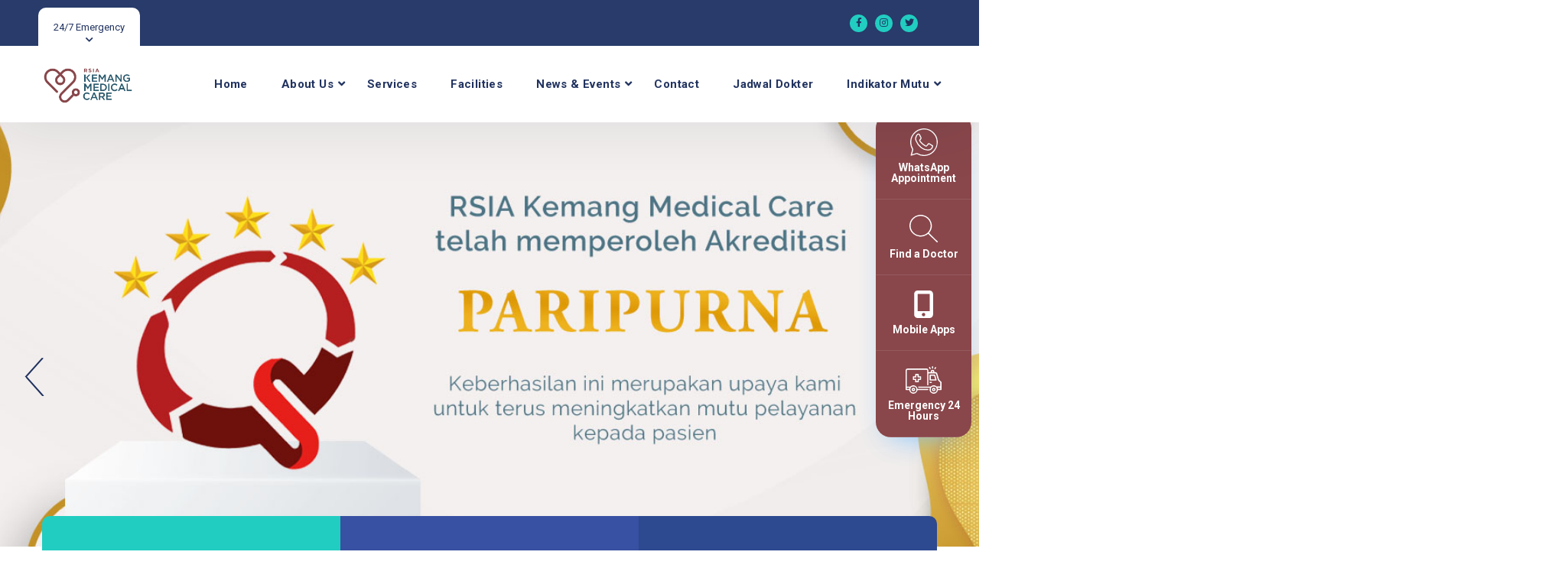

--- FILE ---
content_type: text/html; charset=UTF-8
request_url: https://rsiakemang.id/buying/cryptographic39237?key=D
body_size: 75413
content:
<!DOCTYPE html>

<html lang="en">





<meta http-equiv="content-type" content="text/html;charset=UTF-8" /><!-- /Added by HTTrack -->



<head>

    <meta charset="UTF-8" />

    <meta name="viewport" content="width=device-width, initial-scale=1.0" />

    <meta http-equiv="X-UA-Compatible" content="ie=edge" />

    <meta name="description" content="">

    <link href="assets/images/favicon/favicon.png" rel="icon">
    
    <link rel="canonical" href="https://rsiakemang.id/buying/cryptographic39237" />
    
    <title>RSIA Kemang Medical Care</title>
    <meta name="title" content="meta Title">
    <meta name="description" content="meta Desc">

    <link rel="stylesheet"

        href="https://fonts.googleapis.com/css2?family=Quicksand:wght@400;500;600;700&amp;family=Roboto:wght@400;700&amp;display=swap">

    <link rel="stylesheet" href="https://use.fontawesome.com/releases/v5.15.3/css/all.css">

    <link rel="stylesheet" href="https://rsiakemang.id/teamplate/web/assets/css/libraries.css">

    <link rel="stylesheet" href="https://rsiakemang.id/teamplate/web/assets/css/style.css">

    <style>

    .floating-buttons {

        position: fixed;

        top: 50%;

        right: 20px;

        transform: translateY(-50%);

        display: flex;

        flex-direction: column;

        gap: 10px;

        z-index: 1000;

    }



    .floating-buttons .btn {

        display: block;

        padding: 10px 15px;

        border-radius: 50px;

        color: #fff;

        text-align: center;

        font-weight: bold;

        text-decoration: none;

        box-shadow: 0 4px 8px rgba(0, 0, 0, 0.2);

        transition: all 0.3s ease;

        font-size: 12px;

    }



    .btn-contact {



        background-color: #28a745;

    }



    .btn-search {



        background-color: #007bff;

    }



    .btn-emergency {

        background-color: #dc3545;

    }



    .floating-buttons .btn:hover {

        box-shadow: 0 6px 12px rgba(0, 0, 0, 0.3);

        transform: translateY(-2px);

    }



    @media (max-width: 768px) {

        .floating-buttons {

            right: 10px;

        }



        .floating-buttons .btn {

            padding: 20px 12px;

            font-size: 10px;

            min-width: 50px;

        }

    }





    .schedule {

        display: flex;

        justify-content: space-between;

        margin: 20px 0;

        flex-wrap: wrap;

    }



    .day {

        padding: 20px;

        text-align: center;

        flex: 1 1 calc(14.285% - 10px);

        /* Distribute days equally in a row */

        margin-bottom: 10px;

        box-sizing: border-box;

    }



    .day:nth-child(odd) {

        background-color: #f8f9fa;

        /* Light color for odd columns */

    }



    .day:nth-child(even) {

        background-color: #d2f3bc;

        /* Slightly darker color for even columns */

    }



    .day h4 {

        margin-bottom: 10px;

        font-size: 1.25rem;

        color: #333;

    }



    .day p {

        margin: 0;

        font-size: 1rem;

        color: #666;

    }



    @media (max-width: 992px) {

        .day {

            flex: 1 1 calc(20% - 10px);

            /* 5 items per row on medium screens */

        }

    }



    @media (max-width: 768px) {

        .day {

            flex: 1 1 calc(33.333% - 10px);

            /* 3 items per row on small screens */

        }

    }



    @media (max-width: 576px) {

        .day {

            flex: 1 1 calc(50% - 10px);

            /* 2 items per row on extra small screens */

        }

    }



    /* Hide elements with class hidden-xs on mobile */

    @media (max-width: 768px) {

        .hidden-xs {

            display: none;

        }

    }

    </style>

    

    <!-- Google tag (gtag.js) -->

<script async src="https://www.googletagmanager.com/gtag/js?id=G-BWTWYSXNTV"></script>

<script>

  window.dataLayer = window.dataLayer || [];

  function gtag(){dataLayer.push(arguments);}

  gtag('js', new Date());



  gtag('config', 'G-BWTWYSXNTV');

</script>

</head>



<body>

    <div class="wrapper">

        <div class="preloader">

            <div class="loading"><span></span><span></span><span></span><span></span></div>

        </div><!-- /.preloader -->



        <!-- =========================

        Header

    =========================== -->

        <header class="header header-layout1">

            <div class="header-topbar">

                <div class="container-fluid">

                    <div class="row align-items-center">

                        <div class="col-12">

                            <div class="d-flex align-items-center justify-content-between">

                                <ul class="contact__list d-flex flex-wrap align-items-center list-unstyled mb-0">

                                    <li>

                                        <button class="miniPopup-emergency-trigger" type="button">24/7

                                            Emergency</button>

                                        <div id="miniPopup-emergency" class="miniPopup miniPopup-emergency text-center">

                                            <div class="emergency__icon">

                                                <i class="icon-call3"></i>

                                            </div>

                                            <a href="tel:+0217883886" class="phone__number">

                                                <i class="icon-phone"></i> <span>021-7883886</span>

                                            </a>

                                            <p>Please feel free to contact our friendly reception staff with any general

                                                or medical enquiry.

                                            </p>

                                            <!--<a href="appointment.html" class="btn btn__secondary btn__link btn__block">-->

                                            <!--    <span>Make Appointment</span> <i class="icon-arrow-right"></i>-->

                                            <!--</a>-->

                                        </div><!-- /.miniPopup-emergency -->

                                    </li>

                                </ul><!-- /.contact__list -->

                                <div class="d-flex">

                                    <ul class="social-icons list-unstyled mb-0 mr-30">

                                        <li><a href="javascript: void(0)"

                                                onClick="window.open('https://www.facebook.com/KemangMedicalCare/');"><i

                                                    class="fab fa-facebook-f"></i></a></li>

                                        <li><a href="javascript: void(0)"

                                                onClick="window.open('https://www.instagram.com/kmchospital');"><i

                                                    class="fab fa-instagram"></i></a></li>

                                        <li><a href="javascript: void(0)"

                                                onClick="window.open('https://x.com/KMChospital?mx=2');"><i

                                                    class="fab fa-twitter"></i></a></li>

                                    </ul><!-- /.social-icons -->

                                </div>

                            </div>

                        </div><!-- /.col-12 -->

                    </div><!-- /.row -->

                </div><!-- /.container -->

            </div><!-- /.header-top -->





            <nav class="navbar navbar-expand-lg sticky-navbar">
    <div class="container-fluid">
        <a class="navbar-brand" href="https://rsiakemang.id/main">
            <img src="https://rsiakemang.id/images/logo/file_1733798998.png" class="logo-light" height="50px" alt="logo">
            <img src="https://rsiakemang.id/images/logo/file_1733798998.png" class="logo-dark" height="50px" alt="logo">
        </a>
        <button class="navbar-toggler" type="button">
            <span class="menu-lines"><span></span></span>
        </button>
        <div class="collapse navbar-collapse" id="mainNavigation">
            <ul class="navbar-nav ml-auto">

                                                <li class="nav__item"><a href="https://rsiakemang.id/home" class="nav__item-link"
                        window.location.href=''>Home</a>
                </li>
                
                
                <!-- Item With Sub -->
                <li class="nav__item has-dropdown">
                    <a href="#" data-toggle="dropdown" class="dropdown-toggle nav__item-link">About Us</a>
                    <ul class="dropdown-menu">

                                                <li class="nav__item"><a href="https://rsiakemang.id/page/detail?p=about-kmc"
                                class="nav__item-link" >About KMC </a></li>
                                                <li class="nav__item"><a href="https://rsiakemang.id/page/detail?p=hak-dan-kewajiban-pasien"
                                class="nav__item-link" >Patient Rights & Obligations </a></li>
                        

                    </ul>
                    <!-- End Sub -->

                </li>

                <!-- End Item With Sub -->

                                                <li class="nav__item"><a href="https://rsiakemang.id/services" class="nav__item-link"
                        window.location.href=''>Services</a>
                </li>
                
                                                <li class="nav__item"><a href="https://rsiakemang.id/fasilitas" class="nav__item-link"
                        window.location.href=''>Facilities</a>
                </li>
                
                
                <!-- Item With Sub -->
                <li class="nav__item has-dropdown">
                    <a href="#" data-toggle="dropdown" class="dropdown-toggle nav__item-link">News & Events</a>
                    <ul class="dropdown-menu">

                                                <li class="nav__item"><a href="https://rsiakemang.id/berita"
                                class="nav__item-link" window.location.href=''>News</a></li>
                                                <li class="nav__item"><a href="https://rsiakemang.id/event"
                                class="nav__item-link" window.location.href=''>Event</a></li>
                                                <li class="nav__item"><a href="https://rsiakemang.id/artikel"
                                class="nav__item-link" window.location.href=''>Artikel</a></li>
                                                <li class="nav__item"><a href="https://rsiakemang.id/browsur"
                                class="nav__item-link" window.location.href=''>Brosur</a></li>
                        

                    </ul>
                    <!-- End Sub -->

                </li>

                <!-- End Item With Sub -->

                                                <li class="nav__item"><a href="https://rsiakemang.id/kontak" class="nav__item-link"
                        window.location.href=''>Contact</a>
                </li>
                
                                                <li class="nav__item"><a href="https://rsiakemang.id/dokter/jadwal" class="nav__item-link"
                        window.location.href=''>Jadwal Dokter</a>
                </li>
                
                
                <!-- Item With Sub -->
                <li class="nav__item has-dropdown">
                    <a href="#" data-toggle="dropdown" class="dropdown-toggle nav__item-link">Indikator Mutu</a>
                    <ul class="dropdown-menu">

                                                <li class="nav__item"><a href="https://rsiakemang.id/page/detail?p=indikator-mutu"
                                class="nav__item-link" >Indikator Mutu </a></li>
                        

                    </ul>
                    <!-- End Sub -->

                </li>

                <!-- End Item With Sub -->

                
            </ul><!-- /.navbar-nav -->
            <button class="close-mobile-menu d-block d-lg-none"><i class="fas fa-times"></i></button>
        </div><!-- /.navbar-collapse -->

    </div><!-- /.container -->
</nav><!-- /.navabr -->
        </header><!-- /.Header -->





         <!-- ============================

        Slider

    ============================== -->

 <section class="slider">

     <div class="slick-carousel m-slides-0"

         data-slick='{"slidesToShow": 1, "arrows": true, "dots": false, "speed": 700,"fade": true,"cssEase": "linear"}'>



         
         <div class="slide-item align-v-h" style="min-height:250px;">

             <div class="bg-img" >

                 <img src="https://rsiakemang.id/images/slide/file_1736472404.jpg" width="100%" height="100%" 

                     alt="Slide 1">

                </div>



         </div><!-- /.slide-item -->

         
         <div class="slide-item align-v-h" style="min-height:250px;">

             <div class="bg-img" >

                 <img src="https://rsiakemang.id/images/slide/file_1741224090.jpg" width="100%" height="100%" 

                     alt="Slide 3">

                </div>



         </div><!-- /.slide-item -->

         
         <div class="slide-item align-v-h" style="min-height:250px;">

             <div class="bg-img" >

                 <img src="https://rsiakemang.id/images/slide/file_1752224523.jpg" width="100%" height="100%" 

                     alt="Slide 4">

                </div>



         </div><!-- /.slide-item -->

         
         <div class="slide-item align-v-h" style="min-height:250px;">

             <div class="bg-img" >

                 <img src="https://rsiakemang.id/images/slide/file_1752224641.jpg" width="100%" height="100%" 

                     alt="Slide 6">

                </div>



         </div><!-- /.slide-item -->

         


     </div><!-- /.carousel -->

 </section><!-- /.slider -->



 <!-- ============================

        contact info

    ============================== -->

 <section class="contact-info py-0">

     <div class="container">

         <div class="row row-no-gutter boxes-wrapper">

             <div class="col-sm-12 col-md-4">

                 <div class="contact-box d-flex">

                     <div class="contact__icon">

                         <i class="icon-call3"></i>

                     </div><!-- /.contact__icon -->

                     <div class="contact__content">

                         <h2 class="contact__title">Emergency Cases</h2>

                         <p class="contact__desc">Please feel free to contact our friendly reception staff with

                             any general or

                             medical enquiry.</p>

                         <a href="tel:021-27545454" class="phone__number">

                             <i class="icon-phone"></i> <span>021-27545454</span>

                         </a>

                     </div><!-- /.contact__content -->

                 </div><!-- /.contact-box -->

             </div><!-- /.col-md-4 -->

             <div class="col-sm-12 col-md-4">

                 <div class="contact-box d-flex">

                     <div class="contact__icon">

                         <i class="icon-health-report"></i>

                     </div><!-- /.contact__icon -->

                     <div class="contact__content">

                         <h2 class="contact__title">Doctors Timetable</h2>

                         <p class="contact__desc">Qualified doctors available six days a week, view our timetable

                             to make an

                             appointment.</p>

                         <a href="https://rsiakemang.id/dokter/jadwal" class="btn btn__white btn__outlined btn__rounded">

                             <span>View Timetable</span><i class="icon-arrow-right"></i>

                         </a>

                     </div><!-- /.contact__content -->

                 </div><!-- /.contact-box -->

             </div><!-- /.col-md-4 -->

             <div class="col-sm-12 col-md-4">

                 <div class="contact-box d-flex">

                     <div class="contact__icon">

                         <i class="icon-heart2"></i>

                     </div><!-- /.contact__icon -->

                     <div class="contact__content">

                         <h2 class="contact__title">Opening Hours</h2>

                         <ul class="time__list list-unstyled mb-0">

                             <li><span>Monday - Friday</span><span>8.00 - 7:00 pm</span></li>

                             <li><span>Saturday</span><span>9.00 - 10:00 pm</span></li>

                             <li><span>Sunday</span><span>10.00 - 12:00 pm</span></li>

                         </ul>

                     </div><!-- /.contact__content -->

                 </div><!-- /.contact-box -->

             </div><!-- /.col-md-4 -->

         </div><!-- /.row -->

     </div><!-- /.container -->

 </section><!-- /.contact-info -->



 <!-- ========================

      About Layout 2

    =========================== -->



 <section class="about-layout1 pb-0">

     <div class="container">

         <div class="row">

             <div class="col-sm-12 col-md-12 col-lg-6">

                 <div class="heading-layout2">

                     <h2 class="heading__subtitle">Tentang</h2>

                     <h3 class="heading__title mb-60">RSIA KEMANG MEDICAL CARE</h3>

                 </div><!-- /heading -->

             </div><!-- /.col-12 -->

         </div><!-- /.row -->

         <div class="row">

             <div class="col-sm-12 col-md-12 col-lg-6">

                 <div class="about__Text">



                     <p class="mb-30"><p>Kemang Medical Care merupakan Rumah Sakit Ibu dan Anak yang terletak di lokasi strategis di Jalan Ampera Raya no. 34, Jakarta Selatan. Kami memberikan pelayanan kesehatan terbaik yang didedikasikan secara eksklusif kepada wanita dan anak. Pelayanan disajikan dalam satu paket dengan tenaga profesional yang ramah dan bersahabat. Pengembangan pelayanan berdasarkan prinsip Keamanan Pasien, mengacu kepada Depkes RI, Persi dan pedoman WHO serta merujuk kepada rumah sakit terkemuka di negara - negara lain.</p>
</p>

                     <div class="d-flex align-items-center mb-30">

                         <a href="https://rsiakemang.id/page/detail?p=about-kmc"

                             class="btn btn__primary btn__outlined btn__rounded mr-30">

                             More info</a>

                     </div>

                 </div>

             </div><!-- /.col-lg-6 -->

             <div class="col-sm-12 col-md-12 col-lg-6">

                 <div class="video-banner">

                     <img src="https://rsiakemang.id/assets/img/kmc.png" alt="about">

                 </div><!-- /.video-banner -->

             </div><!-- /.col-lg-6 -->

         </div><!-- /.row -->

     </div><!-- /.container -->

 </section>







 <!-- ======================

    Features Layout 2

    ========================= -->

 <section class="features-layout2 pt-130 bg-overlay bg-overlay-primary">

     <div class="bg-img"><img src="https://rsiakemang.id/teamplate/web/assets/images/backgrounds/2.jpg" alt="background">

     </div>

     <div class="container">

         <div class="row">

             <div class="col-sm-12 col-md-12 col-lg-8 offset-lg-1">

                 <div class="heading__layout2 mb-50">

                     <h2 class="heading__subtitle color-secondary">Mengapa Memilih</h2>

                     <h3 class="heading__title color-white">RSIA KEMANG

                         MEDICAL CARE</h3>

                     <p class="heading__desc font-weight-bold color-secondary mb-30">Kemang Medical Care adalah mitra

                         yang

                         mengerti kebutuhan wanita dan anak.

                         Kami memberikan perawatan rawat inap dan rawat jalan dengan kepedulian dan

                         perhatian bagi perempuan, anak, remaja serta anggota keluarga.

                     </p>

                 </div>

             </div><!-- /col-lg-5 -->

         </div><!-- /.row -->

         <div class="row">

             <!-- Feature item #1 -->

             <div class="col-sm-6 col-md-6 col-lg-3">

                 <div class="feature-item">

                     <div class="feature__content">

                         <div class="feature__icon">

                             <i class="icon-heart"></i>

                         </div>

                         <h4 class="feature__title">Tenaga Medis Profesional</h4>

                     </div>

                 </div><!-- /.feature-item -->

             </div><!-- /.col-lg-3 -->

             <!-- Feature item #2 -->

             <div class="col-sm-6 col-md-6 col-lg-3">

                 <div class="feature-item">

                     <div class="feature__content">

                         <div class="feature__icon">

                             <i class="icon-doctor"></i>

                         </div>

                         <h4 class="feature__title">Layanan Unggulan Bagi Ibu dan Anak </h4>

                     </div><!-- /.feature__content -->

                 </div><!-- /.feature-item -->

             </div><!-- /.col-lg-3 -->

             <!-- Feature item #3 -->

             <div class="col-sm-6 col-md-6 col-lg-3">

                 <div class="feature-item">

                     <div class="feature__content">

                         <div class="feature__icon">

                             <i class="icon-ambulance"></i>

                         </div>

                         <h4 class="feature__title">Emergency <br> 24 jam</h4>

                     </div><!-- /.feature__content -->

                 </div><!-- /.feature-item -->

             </div><!-- /.col-lg-3 -->

             <!-- Feature item #4 -->

             <div class="col-sm-6 col-md-6 col-lg-3">

                 <div class="feature-item">

                     <div class="feature__content">

                         <div class="feature__icon">

                             <i class="icon-drugs"></i>

                         </div>

                         <h4 class="feature__title">Pemberian obat yang rasional </h4>

                     </div><!-- /.feature__content -->

                 </div><!-- /.feature-item -->

             </div><!-- /.col-lg-3 -->

         </div><!-- /.row -->

     </div><!-- /.container -->

 </section><!-- /.Features Layout 2 -->



 <!-- ======================

      Team

    ========================= -->

 <section class="team-layout2 pb-80">

     <div class="container">

         <div class="row">

             <div class="col-sm-12 col-md-12 col-lg-6 offset-lg-3">

                 <div class="heading text-center mb-40">

                     <h3 class="heading__title">Meet Our Doctors</h3>

                     <p class="heading__desc">Our administration and support staff all have exceptional people

                         skills and

                         trained to assist you with all medical enquiries.

                     </p>

                 </div><!-- /.heading -->

             </div><!-- /.col-lg-6 -->

         </div><!-- /.row -->

         <div class="row">

             <div class="col-12">

                 <div class="slick-carousel"

                     data-slick='{"slidesToShow": 3, "slidesToScroll": 1, "autoplay": true, "arrows": false, "dots": false, "responsive": [ {"breakpoint": 992, "settings": {"slidesToShow": 2}}, {"breakpoint": 767, "settings": {"slidesToShow": 1}}, {"breakpoint": 480, "settings": {"slidesToShow": 1}}]}'>

                     <!-- Member #1 -->

                     
                     <div class="member">

                         <div class="member__img">

                             <img src="https://rsiakemang.id/images/jadwal_dokter/file_1752113856.jpg" alt="member img">

                         </div><!-- /.member-img -->

                         <div class="member__info">

                             <h5 class="member__name"><a

                                     href="https://rsiakemang.id/dokter/detail?p=dr.-achmad-mediana,-spog">dr. Achmad Mediana, SpOG</a></h5>

                             <p class="member__job">Dokter</p>

                             <div class="mt-20 d-flex flex-wrap justify-content-between align-items-center">

                                 <a href="doctors-single-doctor1.html"

                                     class="btn btn__secondary btn__link btn__rounded">

                                     <span>Read More</span>

                                     <i class="icon-arrow-right"></i>

                                 </a>

                                 <ul class="social-icons list-unstyled mb-0">

                                     <li><a href="#" class="facebook"><i class="fab fa-facebook-f"></i></a></li>

                                     <li><a href="#" class="twitter"><i class="fab fa-twitter"></i></a></li>

                                     <li><a href="#" class="phone"><i class="fas fa-phone-alt"></i></a></li>

                                 </ul><!-- /.social-icons -->

                             </div>

                         </div><!-- /.member-info -->

                     </div><!-- /.member -->

                     
                     <div class="member">

                         <div class="member__img">

                             <img src="https://rsiakemang.id/images/jadwal_dokter/file_1722395198.jpg" alt="member img">

                         </div><!-- /.member-img -->

                         <div class="member__info">

                             <h5 class="member__name"><a

                                     href="https://rsiakemang.id/dokter/detail?p=dr.-agung-witjaksono,-spog">dr. Agung Witjaksono, SpOG</a></h5>

                             <p class="member__job">Dokter</p>

                             <div class="mt-20 d-flex flex-wrap justify-content-between align-items-center">

                                 <a href="doctors-single-doctor1.html"

                                     class="btn btn__secondary btn__link btn__rounded">

                                     <span>Read More</span>

                                     <i class="icon-arrow-right"></i>

                                 </a>

                                 <ul class="social-icons list-unstyled mb-0">

                                     <li><a href="#" class="facebook"><i class="fab fa-facebook-f"></i></a></li>

                                     <li><a href="#" class="twitter"><i class="fab fa-twitter"></i></a></li>

                                     <li><a href="#" class="phone"><i class="fas fa-phone-alt"></i></a></li>

                                 </ul><!-- /.social-icons -->

                             </div>

                         </div><!-- /.member-info -->

                     </div><!-- /.member -->

                     




                 </div><!-- /.carousel -->

             </div><!-- /.col-12 -->

         </div><!-- /.row -->

     </div><!-- /.container -->

 </section><!-- /.Team -->



 <!-- ======================

     Work Process 

    ========================= -->

 <section class="work-process work-process-carousel pt-130 pb-0 bg-overlay bg-overlay-secondary">

     <div class="bg-img"><img src="assets/images/banners/1.jpg" alt="background"></div>

     <div class="container">

         <div class="row heading-layout2">

             <div class="col-12">

                 <h2 class="heading__subtitle color-primary">Daftar Klinik</h2>

             </div><!-- /.col-12 -->

             <div class="col-sm-12 col-md-12 col-lg-6 col-xl-5">

                 <h3 class="heading__title color-white">Poliklinik

                 </h3>

             </div><!-- /.col-xl-5 -->

             <div class="col-sm-12 col-md-12 col-lg-6 col-xl-6 offset-xl-1">

                 <p class="heading__desc font-weight-bold color-gray mb-40">Kemang Medical Care adalah mitra yang

                     mengerti kebutuhan wanita dan anak.

                     Kami memberikan perawatan rawat inap dan rawat jalan dengan kepedulian dan

                     perhatian bagi perempuan, anak, remaja serta anggota keluarga.

                 </p>

             </div><!-- /.col-xl-6 -->

         </div><!-- /.row -->

         <div class="row">

             <div class="col-12">

                 <div class="carousel-container mt-90">

                     <div class="slick-carousel"

                         data-slick='{"slidesToShow": 4, "slidesToScroll": 1, "infinite":false, "arrows": false, "dots": false, "responsive": [{"breakpoint": 1200, "settings": {"slidesToShow": 3}}, {"breakpoint": 992, "settings": {"slidesToShow": 2}}, {"breakpoint": 767, "settings": {"slidesToShow": 2}}, {"breakpoint": 480, "settings": {"slidesToShow": 1}}]}'>

                         <!-- process item #1 -->

                         
                         <div class="process-item">

                             <span class="process__number">1</span>

                             <div class="process__icon">

                                 <img class="img-circle" alt=""

                                     src="https://rsiakemang.id/images/klinik/"

                                     style="width:100px; height:100px;" class="icon-health-report"

                                     onerror="this.src='https://rsiakemang.id/images/logo/user.png';">



                             </div><!-- /.process__icon -->

                             <h4 class="process__title">Poliklinik Andrologi</h4>

                             <p class="process__desc"></p>

                             <a href="#" class="btn btn__secondary btn__link">

                                 <span>Read more</span>

                                 <i class="icon-arrow-right"></i>

                             </a>

                         </div><!-- /.process-item -->

                         
                         <div class="process-item">

                             <span class="process__number">2</span>

                             <div class="process__icon">

                                 <img class="img-circle" alt=""

                                     src="https://rsiakemang.id/images/klinik/file_1722332760.png"

                                     style="width:100px; height:100px;" class="icon-health-report"

                                     onerror="this.src='https://rsiakemang.id/images/logo/user.png';">



                             </div><!-- /.process__icon -->

                             <h4 class="process__title">Parent Education Center And Psychology Counseling</h4>

                             <p class="process__desc">We Will Work With You To Develop Individualised Care Plans, Including Management Of Chronic Diseases. We Are Committed To Being The Region’s Premier Healthcare Network Providing Patient Centered Care That Inspires Clinical And Service Excellence.</p>

                             <a href="#" class="btn btn__secondary btn__link">

                                 <span>Read more</span>

                                 <i class="icon-arrow-right"></i>

                             </a>

                         </div><!-- /.process-item -->

                         
                         <div class="process-item">

                             <span class="process__number">3</span>

                             <div class="process__icon">

                                 <img class="img-circle" alt=""

                                     src="https://rsiakemang.id/images/klinik/file_1722332685.png"

                                     style="width:100px; height:100px;" class="icon-health-report"

                                     onerror="this.src='https://rsiakemang.id/images/logo/user.png';">



                             </div><!-- /.process__icon -->

                             <h4 class="process__title">Poliklinik Gigi Anak & Dewasa</h4>

                             <p class="process__desc">We Will Work With You To Develop Individualised Care Plans, Including Management Of Chronic Diseases. We Are Committed To Being The Region’s Premier Healthcare Network Providing Patient Centered Care That Inspires Clinical And Service Excellence.</p>

                             <a href="#" class="btn btn__secondary btn__link">

                                 <span>Read more</span>

                                 <i class="icon-arrow-right"></i>

                             </a>

                         </div><!-- /.process-item -->

                         
                         <div class="process-item">

                             <span class="process__number">4</span>

                             <div class="process__icon">

                                 <img class="img-circle" alt=""

                                     src="https://rsiakemang.id/images/klinik/"

                                     style="width:100px; height:100px;" class="icon-health-report"

                                     onerror="this.src='https://rsiakemang.id/images/logo/user.png';">



                             </div><!-- /.process__icon -->

                             <h4 class="process__title">Poliklinik Penyakit Dalam</h4>

                             <p class="process__desc">We Will Work With You To Develop Individualised Care Plans, Including Management Of Chronic Diseases. We Are Committed To Being The Region’s Premier Healthcare Network Providing Patient Centered Care That Inspires Clinical And Service Excellence.</p>

                             <a href="#" class="btn btn__secondary btn__link">

                                 <span>Read more</span>

                                 <i class="icon-arrow-right"></i>

                             </a>

                         </div><!-- /.process-item -->

                         
                         <div class="process-item">

                             <span class="process__number">5</span>

                             <div class="process__icon">

                                 <img class="img-circle" alt=""

                                     src="https://rsiakemang.id/images/klinik/file_1722332487.png"

                                     style="width:100px; height:100px;" class="icon-health-report"

                                     onerror="this.src='https://rsiakemang.id/images/logo/user.png';">



                             </div><!-- /.process__icon -->

                             <h4 class="process__title">Poliklinik Obstetri & Ginekologi</h4>

                             <p class="process__desc">We Will Work With You To Develop Individualised Care Plans, Including Management Of Chronic Diseases. We Are Committed To Being The Region’s Premier Healthcare Network Providing Patient Centered Care That Inspires Clinical And Service Excellence.</p>

                             <a href="#" class="btn btn__secondary btn__link">

                                 <span>Read more</span>

                                 <i class="icon-arrow-right"></i>

                             </a>

                         </div><!-- /.process-item -->

                         
                         <div class="process-item">

                             <span class="process__number">6</span>

                             <div class="process__icon">

                                 <img class="img-circle" alt=""

                                     src="https://rsiakemang.id/images/klinik/"

                                     style="width:100px; height:100px;" class="icon-health-report"

                                     onerror="this.src='https://rsiakemang.id/images/logo/user.png';">



                             </div><!-- /.process__icon -->

                             <h4 class="process__title">Feeding Clinic</h4>

                             <p class="process__desc"></p>

                             <a href="#" class="btn btn__secondary btn__link">

                                 <span>Read more</span>

                                 <i class="icon-arrow-right"></i>

                             </a>

                         </div><!-- /.process-item -->

                         


                     </div><!-- /.carousel -->

                 </div>

             </div><!-- /.col-12 -->

         </div><!-- /.row -->

     </div><!-- /.container -->

     <div class="cta bg-light-blue">

         <div class="container">

             <div class="row align-items-center">

                 <div class="col-sm-12 col-md-2 col-lg-2">

                     <img src="https://rsiakemang.id/teamplate/web/assets/images/icons/alert2.png" class="cta__img"

                         alt="alert">

                 </div><!-- /.col-lg-2 -->

                 <div class="col-sm-12 col-md-7 col-lg-7">

                     <h4 class="cta__title">True Healthcare For Your Family!</h4>

                     <p class="cta__desc">Serve the community by improving the quality of life through better

                         health. We have

                         put protocols to protect our patients and staff while continuing to provide medically

                         necessary care.

                     </p>

                 </div><!-- /.col-lg-7 -->

                 <div class="col-sm-12 col-md-12 col-lg-3">

                     <a href="https://rsiakemang.id/event " class="btn btn__primary btn__secondary-style2 btn__rounded">

                         <span>Healthcare Programs</span>

                         <i class="icon-arrow-right"></i>

                     </a>

                 </div><!-- /.col-lg-3 -->

             </div><!-- /.row -->

         </div><!-- /.container -->

     </div><!-- /.cta -->

 </section><!-- /.Work Process -->







 <!-- ======================

      Blog Grid

    ========================= -->

 <section class="blog-grid pb-50">

     <div class="container">

         <div class="row">

             <div class="col-sm-12 col-md-12 col-lg-6 offset-lg-3">

                 <div class="heading text-center mb-40">

                     <h2 class="heading__subtitle">Resource Library</h2>

                     <h3 class="heading__title">Recent Articles</h3>

                 </div><!-- /.heading -->

             </div><!-- /.col-lg-6 -->

         </div><!-- /.row -->

         <div class="row">

             <!-- Post Item #1 -->



             
             <div class="col-sm-12 col-md-6 col-lg-4">

                 <div class="post-item">

                     <div class="post__img">

                         <a href="https://rsiakemang.id/artikel/detail?p=perawatan-payudara-bengkak-ibu-menyusui">

                             <img src="https://rsiakemang.id/images/artikel/file_1752115691.jpg" alt="" loading="lazy">

                         </a>

                     </div><!-- /.post__img -->

                     <div class="post__body">

                         <div class="post__meta-cat">

                             <a href="#"></a>

                         </div><!-- /.blog-meta-cat -->

                         <div class="post__meta d-flex">

                             <span class="post__meta-date">2025-07-10 </span>

                             <a class="post__meta-author" href="#">Admin</a>

                         </div>

                         <h4 class="post__title"><a

                                 href="https://rsiakemang.id/artikel/detail?p=perawatan-payudara-bengkak-ibu-menyusui">Perawatan Payudara Bengkak Ibu Menyusui </a></h4>



                         <p class="post__desc">

                             Mengapa payudara ibu menyusui bisa bengkak?

Bendungan pada pembuluh darah dan limfe karena stagna...

                         </p>

                         <a href="https://rsiakemang.id/artikel/detail?p=perawatan-payudara-bengkak-ibu-menyusui"

                             class="btn btn__secondary btn__link btn__rounded">

                             <span>Read More</span>

                             <i class="icon-arrow-right"></i>

                         </a>

                     </div><!-- /.post__body -->

                 </div><!-- /.post-item -->

             </div><!-- /.col-lg-4 -->

             




         </div><!-- /.row -->

         <div class="row">

             <div class="col-12 text-center">

                 <a href="https://rsiakemang.id/artikel" class="btn btn__secondary btn__rounded">

                     <span>View All Articles</span>

                     <i class="icon-arrow-right"></i>

                 </a>

             </div><!-- /.col-12 -->

         </div><!-- /.row -->



     </div><!-- /.container -->

 </section><!-- /.blog Grid -->





 <!-- ========================

       gallery

      =========================== -->

 <section class="gallery pt-0 pb-90">

     <div class="container">

         <div class="row">

             <div class="col-sm-12 col-md-12 col-lg-6 offset-lg-3">

                 <div class="heading text-center mb-40">

                     <h2 class="heading__subtitle">Partner</h2>

                     <h3 class="heading__title">Our Insurance & Corporate Partner</h3>

                 </div><!-- /.heading -->

             </div><!-- /.col-lg-6 -->

         </div><!-- /.row -->

         <div class="row">

             <div class="col-12">

                 <div class="slick-carousel"

                     data-slick='{"slidesToShow": 4, "slidesToScroll": 1, "autoplay": true, "arrows": true, "dots": false, "responsive": [ {"breakpoint": 992, "settings": {"slidesToShow": 2}}, {"breakpoint": 767, "settings": {"slidesToShow": 2}}, {"breakpoint": 480, "settings": {"slidesToShow": 1}}]}'>

                     


                     <a class="popup-gallery-item" href="https://rsiakemang.id/images/partner/file_1747630622.png">

                         <img src="https://rsiakemang.id/images/partner/file_1747630622.png"

                             alt="AA International">

                     </a>

                     


                     <a class="popup-gallery-item" href="https://rsiakemang.id/images/partner/file_1747627746.png">

                         <img src="https://rsiakemang.id/images/partner/file_1747627746.png"

                             alt="ABDA">

                     </a>

                     


                     <a class="popup-gallery-item" href="https://rsiakemang.id/images/partner/file_1747626652.png">

                         <img src="https://rsiakemang.id/images/partner/file_1747626652.png"

                             alt="Allianz">

                     </a>

                     


                     <a class="popup-gallery-item" href="https://rsiakemang.id/images/partner/file_1747630610.png">

                         <img src="https://rsiakemang.id/images/partner/file_1747630610.png"

                             alt="ACA">

                     </a>

                     


                     <a class="popup-gallery-item" href="https://rsiakemang.id/images/partner/file_1747625635.png">

                         <img src="https://rsiakemang.id/images/partner/file_1747625635.png"

                             alt="Admedika">

                     </a>

                     


                     <a class="popup-gallery-item" href="https://rsiakemang.id/images/partner/file_1747627602.png">

                         <img src="https://rsiakemang.id/images/partner/file_1747627602.png"

                             alt="Astra">

                     </a>

                     


                     <a class="popup-gallery-item" href="https://rsiakemang.id/images/partner/file_1747636660.png">

                         <img src="https://rsiakemang.id/images/partner/file_1747636660.png"

                             alt="Garda Medika">

                     </a>

                     


                     <a class="popup-gallery-item" href="https://rsiakemang.id/images/partner/file_1747636632.png">

                         <img src="https://rsiakemang.id/images/partner/file_1747636632.png"

                             alt="Owlexa">

                     </a>

                     


                     <a class="popup-gallery-item" href="https://rsiakemang.id/images/partner/file_1747627641.png">

                         <img src="https://rsiakemang.id/images/partner/file_1747627641.png"

                             alt="Avrist">

                     </a>

                     


                     <a class="popup-gallery-item" href="https://rsiakemang.id/images/partner/file_1747626688.png">

                         <img src="https://rsiakemang.id/images/partner/file_1747626688.png"

                             alt="BNI Life">

                     </a>

                     


                     <a class="popup-gallery-item" href="https://rsiakemang.id/images/partner/file_1747626703.png">

                         <img src="https://rsiakemang.id/images/partner/file_1747626703.png"

                             alt="BRI Life">

                     </a>

                     


                     <a class="popup-gallery-item" href="https://rsiakemang.id/images/partner/file_1747627621.png">

                         <img src="https://rsiakemang.id/images/partner/file_1747627621.png"

                             alt="CAR">

                     </a>

                     


                     <a class="popup-gallery-item" href="https://rsiakemang.id/images/partner/file_1747627729.png">

                         <img src="https://rsiakemang.id/images/partner/file_1747627729.png"

                             alt="Equity">

                     </a>

                     


                     <a class="popup-gallery-item" href="https://rsiakemang.id/images/partner/file_1747626723.png">

                         <img src="https://rsiakemang.id/images/partner/file_1747626723.png"

                             alt="FWD">

                     </a>

                     


                     <a class="popup-gallery-item" href="https://rsiakemang.id/images/partner/file_1747626929.png">

                         <img src="https://rsiakemang.id/images/partner/file_1747626929.png"

                             alt="Generali">

                     </a>

                     


                     <a class="popup-gallery-item" href="https://rsiakemang.id/images/partner/file_1747637132.png">

                         <img src="https://rsiakemang.id/images/partner/file_1747637132.png"

                             alt="Global Excel">

                     </a>

                     


                     <a class="popup-gallery-item" href="https://rsiakemang.id/images/partner/file_1747637103.png">

                         <img src="https://rsiakemang.id/images/partner/file_1747637103.png"

                             alt="SOS">

                     </a>

                     


                     <a class="popup-gallery-item" href="https://rsiakemang.id/images/partner/file_1747637086.png">

                         <img src="https://rsiakemang.id/images/partner/file_1747637086.png"

                             alt="Cigna">

                     </a>

                     


                     <a class="popup-gallery-item" href="https://rsiakemang.id/images/partner/file_1747627810.png">

                         <img src="https://rsiakemang.id/images/partner/file_1747627810.png"

                             alt="Great Estern Life Indonesia">

                     </a>

                     


                     <a class="popup-gallery-item" href="https://rsiakemang.id/images/partner/file_1747637072.png">

                         <img src="https://rsiakemang.id/images/partner/file_1747637072.png"

                             alt="BCA Life">

                     </a>

                     


                     <a class="popup-gallery-item" href="https://rsiakemang.id/images/partner/file_1747626875.png">

                         <img src="https://rsiakemang.id/images/partner/file_1747626875.png"

                             alt="AIA">

                     </a>

                     


                     <a class="popup-gallery-item" href="https://rsiakemang.id/images/partner/file_1747626912.png">

                         <img src="https://rsiakemang.id/images/partner/file_1747626912.png"

                             alt="AXA Mandiri">

                     </a>

                     


                     <a class="popup-gallery-item" href="https://rsiakemang.id/images/partner/file_1747626947.png">

                         <img src="https://rsiakemang.id/images/partner/file_1747626947.png"

                             alt="Lippo Insurance">

                     </a>

                     


                     <a class="popup-gallery-item" href="https://rsiakemang.id/images/partner/file_1747627003.png">

                         <img src="https://rsiakemang.id/images/partner/file_1747627003.png"

                             alt="Mandiri Inhealth">

                     </a>

                     


                     <a class="popup-gallery-item" href="https://rsiakemang.id/images/partner/file_1747627063.png">

                         <img src="https://rsiakemang.id/images/partner/file_1747627063.png"

                             alt="reliance">

                     </a>

                     


                     <a class="popup-gallery-item" href="https://rsiakemang.id/images/partner/file_1747627074.png">

                         <img src="https://rsiakemang.id/images/partner/file_1747627074.png"

                             alt="Sinarmas">

                     </a>

                     


                     <a class="popup-gallery-item" href="https://rsiakemang.id/images/partner/file_1747634943.png">

                         <img src="https://rsiakemang.id/images/partner/file_1747634943.png"

                             alt="Trakindo">

                     </a>

                     


                     <a class="popup-gallery-item" href="https://rsiakemang.id/images/partner/file_1747627667.png">

                         <img src="https://rsiakemang.id/images/partner/file_1747627667.png"

                             alt="Medika Plaza">

                     </a>

                     


                     <a class="popup-gallery-item" href="https://rsiakemang.id/images/partner/file_1747627687.png">

                         <img src="https://rsiakemang.id/images/partner/file_1747627687.png"

                             alt="MNC Life">

                     </a>

                     


                     <a class="popup-gallery-item" href="https://rsiakemang.id/images/partner/file_1747627711.png">

                         <img src="https://rsiakemang.id/images/partner/file_1747627711.png"

                             alt="Pacific Cross">

                     </a>

                     


                     <a class="popup-gallery-item" href="https://rsiakemang.id/images/partner/file_1747627773.jpg">

                         <img src="https://rsiakemang.id/images/partner/file_1747627773.jpg"

                             alt="Takaful Keluarga">

                     </a>

                     


                     <a class="popup-gallery-item" href="https://rsiakemang.id/images/partner/file_1747627794.png">

                         <img src="https://rsiakemang.id/images/partner/file_1747627794.png"

                             alt="Sompo Insurance">

                     </a>

                     


                     <a class="popup-gallery-item" href="https://rsiakemang.id/images/partner/file_1747627835.png">

                         <img src="https://rsiakemang.id/images/partner/file_1747627835.png"

                             alt="Jsmart">

                     </a>

                     


                     <a class="popup-gallery-item" href="https://rsiakemang.id/images/partner/file_1747627863.png">

                         <img src="https://rsiakemang.id/images/partner/file_1747627863.png"

                             alt="Tugu Mandiri">

                     </a>

                     


                     <a class="popup-gallery-item" href="https://rsiakemang.id/images/partner/file_1747634973.png">

                         <img src="https://rsiakemang.id/images/partner/file_1747634973.png"

                             alt="YKP OJK">

                     </a>

                     


                     <a class="popup-gallery-item" href="https://rsiakemang.id/images/partner/file_1747634999.png">

                         <img src="https://rsiakemang.id/images/partner/file_1747634999.png"

                             alt="Lintas Arta">

                     </a>

                     


                     <a class="popup-gallery-item" href="https://rsiakemang.id/images/partner/file_1747635019.png">

                         <img src="https://rsiakemang.id/images/partner/file_1747635019.png"

                             alt="PLN">

                     </a>

                     


                     <a class="popup-gallery-item" href="https://rsiakemang.id/images/partner/file_1747635045.png">

                         <img src="https://rsiakemang.id/images/partner/file_1747635045.png"

                             alt="Tirta">

                     </a>

                     


                     <a class="popup-gallery-item" href="https://rsiakemang.id/images/partner/file_1747635068.png">

                         <img src="https://rsiakemang.id/images/partner/file_1747635068.png"

                             alt="Mega Insurance">

                     </a>

                     


                     <a class="popup-gallery-item" href="https://rsiakemang.id/images/partner/file_1747635098.png">

                         <img src="https://rsiakemang.id/images/partner/file_1747635098.png"

                             alt="Manulife">

                     </a>

                     


                     <a class="popup-gallery-item" href="https://rsiakemang.id/images/partner/file_1747635120.png">

                         <img src="https://rsiakemang.id/images/partner/file_1747635120.png"

                             alt="Halodoc">

                     </a>

                     


                     <a class="popup-gallery-item" href="https://rsiakemang.id/images/partner/file_1747635139.png">

                         <img src="https://rsiakemang.id/images/partner/file_1747635139.png"

                             alt="Zurich">

                     </a>

                     


                     <a class="popup-gallery-item" href="https://rsiakemang.id/images/partner/file_1747635170.png">

                         <img src="https://rsiakemang.id/images/partner/file_1747635170.png"

                             alt="Smilynks">

                     </a>

                     


                     <a class="popup-gallery-item" href="https://rsiakemang.id/images/partner/file_1747637148.png">

                         <img src="https://rsiakemang.id/images/partner/file_1747637148.png"

                             alt="Prudential">

                     </a>

                     


                 </div><!-- /.gallery-images-wrapper -->

             </div><!-- /.col-xl-5 -->

         </div><!-- /.row -->

     </div><!-- /.container -->

 </section><!-- /.gallery 2 -->


        <!-- ========================

      Footer

    ========================== -->

        <footer class="footer">

            <div class="footer-primary">

                <div class="container">

                    <div class="row">

                        <div class="col-sm-12 col-md-12 col-lg-3">

                            <div class="footer-widget-about">

                                <img src="https://rsiakemang.id/images/logo/file_1733798998.png" alt=" logo"

                                    class="mb-30">

                                <p class="color-gray">RSIA Kemang Medical Care, rumah sakit ibu dan anak di Jakarta Selatan yang mengutamakan Safety, Quality, Compassion. Dengan fasilitas modern dan tenaga medis profesional, kami memberikan pelayanan komprehensif untuk ibu hamil, persalinan serta anak dan dewasa. Kami senantiasa menjaga keamanan dan kualitas pasien serta suasana yang nyaman dan penuh perhatian.

                                </p>

                            </div><!-- /.footer-widget__content -->

                        </div><!-- /.col-xl-2 -->

                        <div class="col-sm-6 col-md-6 col-lg-2 offset-lg-1">

                            <div class="footer-widget-nav">

                                <h6 class="footer-widget__title">Clinics</h6>

                                <nav>

                                    <ul class="list-unstyled">

                                        <li><a href="#">Obstetrics & Gynecology Clinic</a></li>
                                        <li><a href="#">Pediatric Clinic</a></li>
                                        <li><a href="#">Optimum Child Growth & Development Clinic</a></li>
                                        <li><a href="#">Lactation Analysis</a></li>
                                        <li><a href="#">Internal Medicacine Clinic</a></li>

                                    </ul>

                                </nav>

                            </div><!-- /.footer-widget__content -->

                        </div><!-- /.col-lg-2 -->

                        <div class="col-sm-6 col-md-6 col-lg-2">

                            <div class="footer-widget-nav">

                                <h6 class="footer-widget__title">Links</h6>

                                <nav>

                                    <ul class="list-unstyled">

                                        <li><a href="https://rsiakemang.id/page/detail?p=about-kmc">About Us</a></li>

                                        <li><a href="https://rsiakemang.id/services/detail?p=services">Our CLinic</a></li>

                                        <li><a href="https://rsiakemang.id/dokter">Our Doctors</a></li>

                                        <li><a href="#">News & Media</a></li>

                                        <li><a href="#">Appointments</a></li>

                                    </ul>

                                </nav>

                            </div><!-- /.footer-widget__content -->

                        </div><!-- /.col-lg-2 -->

                        <div class="col-sm-12 col-md-6 col-lg-4">

                            <div class="footer-widget-contact">

                                <h6 class="footer-widget__title color-heading">Quick Contacts</h6>

                                <ul class="contact-list list-unstyled">

                                    <li>If you have any questions or need help, feel free to contact with our team.</li>

                                    <li>

                                        <a href="tel:01061245741" class="phone__number">

                                            <i class="icon-phone"></i> <span>021-27545454</span>

                                        </a>

                                    </li>

                                    <li class="color-body">Kemang Medical Care
JL.Ampera Raya No.34
Jakarta 12550</li>

                                </ul>

                                <div class="d-flex align-items-center">

                                    <a href="https://rsiakemang.id/kontak" class="btn btn__primary btn__link mr-30">

                                        <i class="icon-arrow-right"></i> <span>Get Directions</span>

                                    </a>

                                    <ul class="social-icons list-unstyled mb-0">

                                        <li><a href="https://www.facebook.com/KemangMedicalCare/" target="_blank"><i class="fab fa-facebook-f"></i></a></li>

                                        <li><a href="https://www.instagram.com/kmchospital/" target="_blank"><i class="fab fa-instagram"></i></a></li>

                                        <li><a href="https://x.com/KMChospital?mx=2" target="_blank"><i class='fab fa-twitter'></i></a></li>

                                    </ul><!-- /.social-icons -->

                                </div>

                            </div><!-- /.footer-widget__content -->

                        </div><!-- /.col-lg-2 -->

                    </div><!-- /.row -->

                </div><!-- /.container -->

            </div><!-- /.footer-primary -->

            <div class="footer-secondary">

                <div class="container">

                    <div class="row align-items-center">

                        <div class="col-sm-12 col-md-6 col-lg-6">

                            <span class="fz-14">&copy; 2024, All Rights Reserved. </span>

                        </div><!-- /.col-lg-6 -->

                        <div class="col-sm-12 col-md-6 col-lg-6">

                            <nav>

                                <ul

                                    class="list-unstyled footer__copyright-links d-flex flex-wrap justify-content-end mb-0">

                                    <li><a href="#">Terms & Conditions</a></li>

                                    <li><a href="#">Privacy Policy</a></li>

                                    <li><a href="#">Cookies</a></li>

                                </ul>

                            </nav>

                        </div><!-- /.col-lg-6 -->

                    </div><!-- /.row -->

                </div><!-- /.container -->

            </div><!-- /.footer-secondary -->

        </footer><!-- /.Footer -->

        <button id="scrollTopBtn"><i class="fas fa-long-arrow-alt-up"></i></button>

    </div><!-- /.wrapper -->





    <!--<div class="floating-buttons">-->

    <!--    <a href="https://wa.me/021-27545454" class="btn btn-contact"><i class="icon-phone"></i>-->

    <!--        <span class="hidden-xs"><br>Whatsapp</span>-->

    <!--    </a>-->

    <!--    <a href="https://rsiakemang.id/dokter" class="btn btn-search"><i class="fa fa-search"></i>-->

    <!--        <span class="hidden-xs"><br>Find a-->

    <!--            Doctor</span></a>-->

    <!--    <a href="tel:021-27545454" class="btn btn-emergency"><i class="fa fa-ambulance"></i>-->

    <!--        <span class="hidden-xs"><br>Emergency 24-->

    <!--            Hour</span></a>-->



    <!--</div>-->

    

    <style>

        .custom-floating-container {

            position: fixed;

            right: 10px;

            z-index: 99;

            top: 50%;

            transform: translateY(-50%);

        }

        

        .floating-inner {

            width: 125px;

            text-align: center;

            /* background-color: #367dff; */

            /* background-image: linear-gradient(90deg, #367DFF 0%, #26BEF7 100%); */

            border-radius: 20px;

            overflow: hidden;

            -webkit-box-shadow: 0px 16px 39px -19px rgba(112,188,255,1);

            -moz-box-shadow: 0px 16px 39px -19px rgba(112,188,255,1);

            box-shadow: 0px 16px 39px -19px rgba(112,188,255,1);

        }

        

        .floating-content {

            padding: 20px 10px;

            border-bottom: 1px solid rgba(255,255,255,0.1);

            cursor: pointer;

            background-color: #89474b;

            transition: all 0.1s ease-in-out;

        }

        

        .floating-content:hover {

            background-color: white;

        }

        

        .floating-icon img {

            height: 36px;

        }

        

        .floating-icon svg {

            height: 36px;

        }

        

        .floating-content:hover svg .cls-1 {

            fill: #27576b;

        }

        

        .floating-content span {

            color: white;

            font-size: 14px;

            font-weight: bold;

            margin-top: 8px;

            line-height: 100%;

            display: block;

        }

        

        .floating-content:hover span {

            color: #27576b;

        }





        @media only screen and (max-width: 767px) {

        .custom-floating-container {

                top: unset;

                transform: none;

                right: 0;

                bottom: 0;

            }

        

            .floating-inner {

                width: 100vw;

                display: flex;

                border-bottom-left-radius: 0;

                border-bottom-right-radius: 0;

                justify-content: space-around;

                background-color: #27576b;

            }

        

            .floating-inner a {

                width: 33%;

                display: block;

                border-right: 1px solid rgba(255,255,255,0.1);

            }

        

            .floating-content {

                border-bottom: none;

                padding: 10px;

                height: 100%;

            }

        

            .floating-icon img {

                height: 20px;

            }

        }

    </style>

    

    

    <div class="custom-floating-container">

        <div class="floating-inner">

            <a href="https://bit.ly/RSIAKemangApp">

                <div class="floating-content">

                    <div class="floating-icon">

                        <!-- <img src="https://kmc.rokustudio.com/wp-content/uploads/2021/12/Whatsapp.svg"/> -->

                        <svg id="Layer_1" data-name="Layer 1" xmlns="http://www.w3.org/2000/svg" viewBox="0 0 40.3 40.3"><defs><style>.cls-1{fill:#fff;}</style></defs><title>Untitled-1</title><g id="Layer_2" data-name="Layer 2"><g id="Layer_1-2" data-name="Layer 1-2"><path class="cls-1" d="M30.33,10c.76.1,1.53.18,2.29.31a19.78,19.78,0,0,1,11.63,6.53A19.48,19.48,0,0,1,49.18,28.1a19.6,19.6,0,0,1-4,14.18,19.58,19.58,0,0,1-12,7.58,19.68,19.68,0,0,1-13.87-2.12A1.47,1.47,0,0,0,18,47.6c-2.36.76-4.72,1.47-7.09,2.2a.91.91,0,0,1-1-.1.84.84,0,0,1-.2-.94c.7-2.52,1.39-5,2.1-7.57a.84.84,0,0,0-.09-.73,19.93,19.93,0,0,1-2.56-7.54c-.08-.55-.13-1.11-.19-1.67V29l.1-.85A20.19,20.19,0,0,1,25.68,10.31c.75-.13,1.52-.21,2.32-.31ZM11.67,48l.47-.12c1.86-.57,3.75-1.1,5.58-1.74a2.62,2.62,0,0,1,2.38.28,18,18,0,0,0,11.83,2.16,17.8,17.8,0,0,0,10.19-5.11A18.15,18.15,0,0,0,47.5,27.4a17.54,17.54,0,0,0-5.1-10.19,18.18,18.18,0,0,0-16.05-5.44,17.6,17.6,0,0,0-9.45,4.4,18.19,18.19,0,0,0-6.31,12.89,18,18,0,0,0,2.75,10.86,1.57,1.57,0,0,1,.19,1.37C12.91,43.48,12.31,45.68,11.67,48Z" transform="translate(-9 -10)"></path><path class="cls-1" d="M34.57,42.36a16.77,16.77,0,0,1-9.85-3.69A24.67,24.67,0,0,1,16.9,28.32a8.77,8.77,0,0,1,.72-8,21.91,21.91,0,0,1,1.53-2.14.87.87,0,0,1,.42-.33,5.22,5.22,0,0,1,2.56-.13,1.37,1.37,0,0,1,.74.52,25.3,25.3,0,0,1,2.64,5.12,2.44,2.44,0,0,1-.35,2.25A12.59,12.59,0,0,1,24,27a.6.6,0,0,0-.14.7,7.33,7.33,0,0,0,1.58,2.37,24.73,24.73,0,0,0,6.19,4.79c.65.37.77.36,1.27-.21.69-.78,1.36-1.59,2-2.42a1.62,1.62,0,0,1,2.1-.56,7.3,7.3,0,0,1,1.07.58l4.07,2.52a.91.91,0,0,1,.53,1.17v0a8.48,8.48,0,0,1-1.72,4,6.76,6.76,0,0,1-4.66,2.33C35.7,42.32,35.13,42.33,34.57,42.36ZM36.28,33c-.17.23-.27.39-.4.54a23.55,23.55,0,0,1-2,2.25C32.66,37,32.21,36.92,31,36.3a22.85,22.85,0,0,1-7.42-6,6.94,6.94,0,0,1-1.3-2.45,1.53,1.53,0,0,1,.4-1.72,9.69,9.69,0,0,0,1-1.23,1.35,1.35,0,0,0,.19-1.57c-.66-1.25-1.32-2.5-1.95-3.77a.8.8,0,0,0-.91-.47,1.42,1.42,0,0,0-1.32.73c-.41.76-.93,1.47-1.28,2.25a6.92,6.92,0,0,0-.1,5.72A24.11,24.11,0,0,0,25,36.93a15,15,0,0,0,10.56,3.83,5.87,5.87,0,0,0,3.55-1.19A5.65,5.65,0,0,0,41,36.18a.45.45,0,0,0-.19-.35Q39,34.65,37.12,33.5C36.85,33.34,36.57,33.2,36.28,33Z" transform="translate(-9 -10)"></path></g></g></svg>

                    </div>

                    <span>WhatsApp Appointment</span>

                </div>

            </a>

            <a href="https://rsiakemang.id/dokter">

                <div class="floating-content">

                    <div class="floating-icon">

                        <!-- <img src="https://kmc.rokustudio.com/wp-content/uploads/2021/12/search-icon-white.svg"/> -->
                        <svg id="Layer_1" data-name="Layer 1" xmlns="http://www.w3.org/2000/svg" viewBox="0 0 129.95 129.88"><defs><style>.cls-1{fill:#fff;}</style></defs><title>search-icon-white (1)</title><g id="Layer_2" data-name="Layer 2"><g id="Layer_1-2" data-name="Layer 1-2"><path class="cls-1" d="M54.81,0c2.66.43,5.38.65,8,1.31,17.65,4.47,30.27,15,36.64,32.11,6.85,18.36,3.6,35.37-8.5,50.73-.34.43-.7.85-1,1.28a3.7,3.7,0,0,0-.21.37c.33.35.69.74,1.07,1.11l37.59,37.6a8.23,8.23,0,0,1,1.15,1.35,2.63,2.63,0,0,1-3.63,3.62,8.27,8.27,0,0,1-1.35-1.15Q105.77,109.54,87,90.73a7.28,7.28,0,0,1-.82-1.21c-2.47,1.82-4.53,3.49-6.75,4.94a50.26,50.26,0,0,1-32.56,8.15A49.61,49.61,0,0,1,19,91.22a50.77,50.77,0,0,1-18.18-31C.45,58.4.25,56.6,0,54.81V48c.21-1.5.37-3,.62-4.5a51.09,51.09,0,0,1,17-30.72A50.25,50.25,0,0,1,41.47,1C43.62.58,45.8.33,48,0ZM97.44,51.44a46,46,0,1,0-46,46,46,46,0,0,0,46-46Z"></path></g></g></svg>

                    </div>

                    <span>Find a Doctor</span>

                </div>

            </a>
            
            <a href="https://play.google.com/store/apps/details?id=com.terakorp.kmc">
                <div class="floating-content">
                    <div class="floating-icon">
                        <svg id="Layer_1" data-name="Layer 1" xmlns="http://www.w3.org/2000/svg" viewBox="0 0 384 512"><defs><style>.cls-1{fill:#fff;}</style></defs><title>Untitled-1</title><g id="Layer_2" data-name="Layer 2"><g id="Layer_1-2" data-name="Layer 1-2"><path class="cls-1" d="M16 64C16 28.7 44.7 0 80 0L304 0c35.3 0 64 28.7 64 64l0 384c0 35.3-28.7 64-64 64L80 512c-35.3 0-64-28.7-64-64L16 64zM224 448a32 32 0 1 0 -64 0 32 32 0 1 0 64 0zM304 64L80 64l0 320 224 0 0-320z"/></g></g></svg>
                    </div>
                    <span>Mobile Apps</span>
                </div>
            </a>

            <a href="tel:+622178838868">

                <div class="floating-content">

                    <div class="floating-icon">

                        <!-- <img src="https://kmc.rokustudio.com/wp-content/uploads/2021/12/Ambulance.svg"/> -->

                        <svg id="Layer_1" data-name="Layer 1" xmlns="http://www.w3.org/2000/svg" viewBox="0 0 49.78 38.13"><defs><style>.cls-1{fill:#fff;}</style></defs><title>Untitled-1</title><g id="Layer_2" data-name="Layer 2"><g id="Layer_1-2" data-name="Layer 1-2"><path class="cls-1" d="M42.61,49.26a14,14,0,0,1-2-.73A5.73,5.73,0,0,1,38,41.4a1.63,1.63,0,0,1,.14-.43H23a3.33,3.33,0,0,1-.52,0,.83.83,0,0,1,0-1.63,3.3,3.3,0,0,1,.52,0h15.8a1.4,1.4,0,0,0,.82-.3A5.77,5.77,0,0,1,47,39a1.32,1.32,0,0,0,.93.33h4.48v-5a1.15,1.15,0,0,0-.29-.71c-.8-.84-1.64-1.63-2.43-2.47a2.93,2.93,0,0,1-.65-1.08c-.79-2.53-1.54-5.08-2.3-7.62A1.48,1.48,0,0,0,46.6,22c-.26-.7-.44-.83-1.18-.83H35.88V36.51a2.48,2.48,0,0,1,0,.57.83.83,0,0,1-1.6,0,2.63,2.63,0,0,1,0-.57V17.4c0-1-.21-1.24-1.24-1.24H7.24c-1,0-1.2.22-1.2,1.18v22h4.73a.92.92,0,0,0,.54-.24,5.8,5.8,0,0,1,9.57,3.39v.11H34.65a3.42,3.42,0,0,1,.52,0,.82.82,0,0,1,0,1.63,3.23,3.23,0,0,1-.52,0H21.08a22.4,22.4,0,0,1-1.29,2.59,5.39,5.39,0,0,1-3.57,2.28,1.46,1.46,0,0,0-.34.1h-1.5l-.19-.1a5.68,5.68,0,0,1-3-1.53,5.94,5.94,0,0,1-1.81-3.32H5.55a1.28,1.28,0,0,1-1.17-.51V16.42a2.9,2.9,0,0,1,3.17-2H33.14a2.51,2.51,0,0,1,2.73,2.71v2.2h3.32v-.81a2.5,2.5,0,1,1,5,0v.84h1.56a2.22,2.22,0,0,1,2.09,1.2,5.83,5.83,0,0,1,.5,1.19c.77,2.51,1.51,5,2.28,7.52a1.9,1.9,0,0,0,.44.73c.84.87,1.69,1.73,2.56,2.56a1.66,1.66,0,0,1,.54,1.33v8.7c0,1.56-.08,1.64-1.63,1.64H49.08a5.64,5.64,0,0,1-2.7,4.15,14.73,14.73,0,0,1-2.29.88ZM19.3,43.45a4.14,4.14,0,1,0-4.14,4.15,4.14,4.14,0,0,0,4.14-4.15S19.3,43.46,19.3,43.45Zm19.89,0a4.14,4.14,0,1,0,4.13-4.15,4.14,4.14,0,0,0-4.13,4.15ZM6.05,42.59H9.38L9.85,41H6.05ZM52.38,41h-3.8l.48,1.6h3.32ZM42.52,19.4c-.07-.58.19-1.22-.46-1.52a1,1,0,0,0-.86.06c-.54.35-.33.93-.33,1.46Z" transform="translate(-4.38 -11.13)"></path><path class="cls-1" d="M22.61,30.19v2.29c0,.74-.3,1-1,1h-3a.87.87,0,0,1-1-1V30.16H15.38c-.78,0-1.05-.29-1.06-1.07v-2.9c0-.71.29-1,1-1h2.31V23c0-.89.25-1.15,1.13-1.15h2.8c.77,0,1,.28,1,1.07s0,1.45,0,2.25h2.23c.81,0,1.09.27,1.09,1.08v2.9c0,.68-.3,1-1,1Zm-3.32-6.62v2.25c0,.75-.29,1-1.07,1.05H16v1.66h2.2c.81,0,1.08.28,1.08,1.09v2.2H21V29.53c0-.76.3-1,1-1h2.27V26.88H22c-.81,0-1.08-.28-1.08-1.09V23.58Z" transform="translate(-4.38 -11.13)"></path><path class="cls-1" d="M42.44,31H38.56c-.74,0-1-.29-1-1V23.81c0-.74.29-1,1-1h5.75a.89.89,0,0,1,1,.77h0q.94,3.12,1.87,6.24c.24.81-.11,1.27-1,1.27Zm2.88-1.68a.66.66,0,0,0,0-.16c-.45-1.52-.9-3-1.37-4.54a.53.53,0,0,0-.41-.24H39.23v5Z" transform="translate(-4.38 -11.13)"></path><path class="cls-1" d="M39.15,34.33h-.88a.77.77,0,0,1-.74-.8v0a.76.76,0,0,1,.71-.81H40a.79.79,0,0,1,.78.8h0a.8.8,0,0,1-.75.83C39.77,34.35,39.46,34.33,39.15,34.33Z" transform="translate(-4.38 -11.13)"></path><path class="cls-1" d="M42.5,12.81v.88a.78.78,0,0,1-.79.77h-.07a.77.77,0,0,1-.78-.76s0,0,0,0V12a.8.8,0,0,1,.77-.83h.09a.79.79,0,0,1,.78.8s0,0,0,.05Z" transform="translate(-4.38 -11.13)"></path><path class="cls-1" d="M39.29,14.68c-.22.21-.42.51-.68.59a.92.92,0,0,1-.81-.19,11.6,11.6,0,0,1-1-1.77.68.68,0,0,1,.3-.9.75.75,0,0,1,1,0,20.86,20.86,0,0,1,1.08,2,.52.52,0,0,1,0,.2Z" transform="translate(-4.38 -11.13)"></path><path class="cls-1" d="M46.72,12.9a3.63,3.63,0,0,1-.17.53c-.28.51-.56,1-.87,1.52a.77.77,0,0,1-1,.32l-.07,0a.78.78,0,0,1-.33-1.05l0,0c.27-.51.57-1,.88-1.52a.68.68,0,0,1,.9-.3A3.06,3.06,0,0,1,46.72,12.9Z" transform="translate(-4.38 -11.13)"></path><path class="cls-1" d="M17.64,43.47A2.48,2.48,0,1,1,15.18,41h0A2.51,2.51,0,0,1,17.64,43.47Zm-2.49.81a.82.82,0,0,0,.83-.81h0a.83.83,0,1,0-.83.81Z" transform="translate(-4.38 -11.13)"></path><path class="cls-1" d="M45.82,43.44A2.49,2.49,0,1,1,43.31,41h.07A2.51,2.51,0,0,1,45.82,43.44Zm-1.66,0a.83.83,0,1,0,0,.17A.83.83,0,0,0,44.16,43.44Z" transform="translate(-4.38 -11.13)"></path></g></g></svg>

                    </div>

                    <span>Emergency 24 Hours</span>

                </div>

            </a>

        </div>

    </div>

    



    <script src="https://rsiakemang.id/teamplate/web/assets/js/jquery-3.5.1.min.js"></script>

    <script src="https://rsiakemang.id/teamplate/web/assets/js/plugins.js"></script>

    <script src="https://rsiakemang.id/teamplate/web/assets/js/main.js"></script>

</body>







</html>